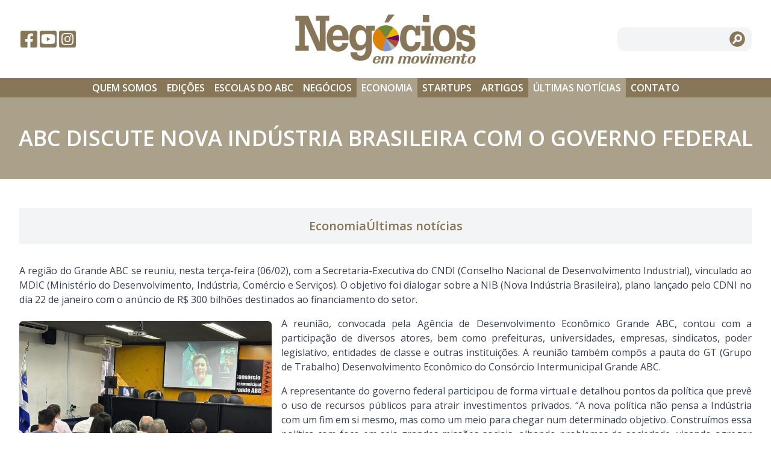

--- FILE ---
content_type: text/html; charset=UTF-8
request_url: https://www.negociosemmovimento.com.br/abc-discute-nova-industria-brasileira-com-o-governo-federal/
body_size: 40054
content:
<!DOCTYPE html>
<html lang="pt-BR">
<head>
    <!-- Global site tag (gtag.js) - Google Analytics -->
    <script async src="https://www.googletagmanager.com/gtag/js?id=UA-214778460-1"></script>
    <script>
      window.dataLayer = window.dataLayer || [];
      function gtag(){dataLayer.push(arguments);}
      gtag('js', new Date());
    
      gtag('config', 'UA-214778460-1');
    </script>
	<meta charset="UTF-8" />
	<meta name="siteurl" content="https://www.negociosemmovimento.com.br" />
	<meta name="viewport" content="width=device-width, initial-scale=1" />
    <link rel="preconnect" href="https://fonts.googleapis.com">
    <link rel="preconnect" href="https://fonts.gstatic.com" crossorigin>
    <link href="https://fonts.googleapis.com/css2?family=Open+Sans:ital,wght@0,400;0,600;1,400;1,600&display=swap" rel="stylesheet">
    
    <link rel="stylesheet" href="https://cdn.jsdelivr.net/npm/@glidejs/glide/dist/css/glide.core.min.css">
	<meta name='robots' content='index, follow, max-image-preview:large, max-snippet:-1, max-video-preview:-1' />

	<!-- This site is optimized with the Yoast SEO plugin v17.7.1 - https://yoast.com/wordpress/plugins/seo/ -->
	<title>ABC discute Nova Indústria Brasileira com o Governo Federal - Negócios em Movimento</title>
	<link rel="canonical" href="https://www.negociosemmovimento.com.br/abc-discute-nova-industria-brasileira-com-o-governo-federal/" />
	<meta property="og:locale" content="pt_BR" />
	<meta property="og:type" content="article" />
	<meta property="og:title" content="ABC discute Nova Indústria Brasileira com o Governo Federal - Negócios em Movimento" />
	<meta property="og:description" content="A região do Grande ABC se reuniu, nesta terça-feira (06/02), com a Secretaria-Executiva do CNDI (Conselho Nacional de Desenvolvimento Industrial), vinculado ao MDIC (Ministério do Desenvolvimento, Indústria, Comércio e Serviços). O objetivo foi dialogar sobre a NIB (Nova Indústria Brasileira), plano lançado pelo CDNI no dia 22 de janeiro com o anúncio de R$ 300 [&hellip;]" />
	<meta property="og:url" content="https://www.negociosemmovimento.com.br/abc-discute-nova-industria-brasileira-com-o-governo-federal/" />
	<meta property="og:site_name" content="Negócios em Movimento" />
	<meta property="article:publisher" content="https://www.facebook.com/NegociosEmMovimento" />
	<meta property="article:published_time" content="2024-02-07T12:59:37+00:00" />
	<meta property="article:modified_time" content="2024-02-07T12:59:39+00:00" />
	<meta property="og:image" content="https://www.negociosemmovimento.com.br/wp-content/uploads/2024/02/IMG-20240206-WA0060.jpg" />
	<meta property="og:image:width" content="1280" />
	<meta property="og:image:height" content="960" />
	<meta name="twitter:card" content="summary_large_image" />
	<meta name="twitter:label1" content="Escrito por" />
	<meta name="twitter:data1" content="adm@nmov" />
	<meta name="twitter:label2" content="Est. tempo de leitura" />
	<meta name="twitter:data2" content="3 minutos" />
	<script type="application/ld+json" class="yoast-schema-graph">{"@context":"https://schema.org","@graph":[{"@type":"Organization","@id":"https://www.negociosemmovimento.com.br/#organization","name":"Neg\u00f3cios em Movimento","url":"https://www.negociosemmovimento.com.br/","sameAs":["https://www.facebook.com/NegociosEmMovimento","https://www.instagram.com/negociosemmovimento/","https://www.youtube.com/channel/UCzB6nlW5zKx-IGxlkCRE3sg"],"logo":{"@type":"ImageObject","@id":"https://www.negociosemmovimento.com.br/#logo","inLanguage":"pt-BR","url":"https://www.negociosemmovimento.com.br/wp-content/uploads/2021/12/negocios-em-movimento.png","contentUrl":"https://www.negociosemmovimento.com.br/wp-content/uploads/2021/12/negocios-em-movimento.png","width":300,"height":82,"caption":"Neg\u00f3cios em Movimento"},"image":{"@id":"https://www.negociosemmovimento.com.br/#logo"}},{"@type":"WebSite","@id":"https://www.negociosemmovimento.com.br/#website","url":"https://www.negociosemmovimento.com.br/","name":"Neg\u00f3cios em Movimento","description":"","publisher":{"@id":"https://www.negociosemmovimento.com.br/#organization"},"potentialAction":[{"@type":"SearchAction","target":{"@type":"EntryPoint","urlTemplate":"https://www.negociosemmovimento.com.br/?s={search_term_string}"},"query-input":"required name=search_term_string"}],"inLanguage":"pt-BR"},{"@type":"ImageObject","@id":"https://www.negociosemmovimento.com.br/abc-discute-nova-industria-brasileira-com-o-governo-federal/#primaryimage","inLanguage":"pt-BR","url":"https://www.negociosemmovimento.com.br/wp-content/uploads/2024/02/IMG-20240206-WA0060.jpg","contentUrl":"https://www.negociosemmovimento.com.br/wp-content/uploads/2024/02/IMG-20240206-WA0060.jpg","width":1280,"height":960},{"@type":"WebPage","@id":"https://www.negociosemmovimento.com.br/abc-discute-nova-industria-brasileira-com-o-governo-federal/#webpage","url":"https://www.negociosemmovimento.com.br/abc-discute-nova-industria-brasileira-com-o-governo-federal/","name":"ABC discute Nova Ind\u00fastria Brasileira com o Governo Federal - Neg\u00f3cios em Movimento","isPartOf":{"@id":"https://www.negociosemmovimento.com.br/#website"},"primaryImageOfPage":{"@id":"https://www.negociosemmovimento.com.br/abc-discute-nova-industria-brasileira-com-o-governo-federal/#primaryimage"},"datePublished":"2024-02-07T12:59:37+00:00","dateModified":"2024-02-07T12:59:39+00:00","breadcrumb":{"@id":"https://www.negociosemmovimento.com.br/abc-discute-nova-industria-brasileira-com-o-governo-federal/#breadcrumb"},"inLanguage":"pt-BR","potentialAction":[{"@type":"ReadAction","target":["https://www.negociosemmovimento.com.br/abc-discute-nova-industria-brasileira-com-o-governo-federal/"]}]},{"@type":"BreadcrumbList","@id":"https://www.negociosemmovimento.com.br/abc-discute-nova-industria-brasileira-com-o-governo-federal/#breadcrumb","itemListElement":[{"@type":"ListItem","position":1,"name":"In\u00edcio","item":"https://www.negociosemmovimento.com.br/"},{"@type":"ListItem","position":2,"name":"ABC discute Nova Ind\u00fastria Brasileira com o Governo Federal"}]},{"@type":"Article","@id":"https://www.negociosemmovimento.com.br/abc-discute-nova-industria-brasileira-com-o-governo-federal/#article","isPartOf":{"@id":"https://www.negociosemmovimento.com.br/abc-discute-nova-industria-brasileira-com-o-governo-federal/#webpage"},"author":{"@id":"https://www.negociosemmovimento.com.br/#/schema/person/11e7331658fd9599c53611acb232e2df"},"headline":"ABC discute Nova Ind\u00fastria Brasileira com o Governo Federal","datePublished":"2024-02-07T12:59:37+00:00","dateModified":"2024-02-07T12:59:39+00:00","mainEntityOfPage":{"@id":"https://www.negociosemmovimento.com.br/abc-discute-nova-industria-brasileira-com-o-governo-federal/#webpage"},"wordCount":589,"publisher":{"@id":"https://www.negociosemmovimento.com.br/#organization"},"image":{"@id":"https://www.negociosemmovimento.com.br/abc-discute-nova-industria-brasileira-com-o-governo-federal/#primaryimage"},"thumbnailUrl":"https://www.negociosemmovimento.com.br/wp-content/uploads/2024/02/IMG-20240206-WA0060.jpg","articleSection":["Economia","\u00daltimas not\u00edcias"],"inLanguage":"pt-BR"},{"@type":"Person","@id":"https://www.negociosemmovimento.com.br/#/schema/person/11e7331658fd9599c53611acb232e2df","name":"adm@nmov","image":{"@type":"ImageObject","@id":"https://www.negociosemmovimento.com.br/#personlogo","inLanguage":"pt-BR","url":"https://secure.gravatar.com/avatar/a314456d1e8960850ff5bb0dedc44ea8?s=96&d=mm&r=g","contentUrl":"https://secure.gravatar.com/avatar/a314456d1e8960850ff5bb0dedc44ea8?s=96&d=mm&r=g","caption":"adm@nmov"},"sameAs":["http://www.negociosemmovimento.com.br"],"url":"https://www.negociosemmovimento.com.br/author/admnmov/"}]}</script>
	<!-- / Yoast SEO plugin. -->


<link rel='dns-prefetch' href='//s.w.org' />
<link rel='stylesheet' id='wp-block-library-css'  href='https://www.negociosemmovimento.com.br/wp-includes/css/dist/block-library/style.min.css?ver=5.9.3' type='text/css' media='all' />
<style id='wp-block-library-theme-inline-css' type='text/css'>
.wp-block-audio figcaption{color:#555;font-size:13px;text-align:center}.is-dark-theme .wp-block-audio figcaption{color:hsla(0,0%,100%,.65)}.wp-block-code>code{font-family:Menlo,Consolas,monaco,monospace;color:#1e1e1e;padding:.8em 1em;border:1px solid #ddd;border-radius:4px}.wp-block-embed figcaption{color:#555;font-size:13px;text-align:center}.is-dark-theme .wp-block-embed figcaption{color:hsla(0,0%,100%,.65)}.blocks-gallery-caption{color:#555;font-size:13px;text-align:center}.is-dark-theme .blocks-gallery-caption{color:hsla(0,0%,100%,.65)}.wp-block-image figcaption{color:#555;font-size:13px;text-align:center}.is-dark-theme .wp-block-image figcaption{color:hsla(0,0%,100%,.65)}.wp-block-pullquote{border-top:4px solid;border-bottom:4px solid;margin-bottom:1.75em;color:currentColor}.wp-block-pullquote__citation,.wp-block-pullquote cite,.wp-block-pullquote footer{color:currentColor;text-transform:uppercase;font-size:.8125em;font-style:normal}.wp-block-quote{border-left:.25em solid;margin:0 0 1.75em;padding-left:1em}.wp-block-quote cite,.wp-block-quote footer{color:currentColor;font-size:.8125em;position:relative;font-style:normal}.wp-block-quote.has-text-align-right{border-left:none;border-right:.25em solid;padding-left:0;padding-right:1em}.wp-block-quote.has-text-align-center{border:none;padding-left:0}.wp-block-quote.is-large,.wp-block-quote.is-style-large,.wp-block-quote.is-style-plain{border:none}.wp-block-search .wp-block-search__label{font-weight:700}.wp-block-group:where(.has-background){padding:1.25em 2.375em}.wp-block-separator{border:none;border-bottom:2px solid;margin-left:auto;margin-right:auto;opacity:.4}.wp-block-separator:not(.is-style-wide):not(.is-style-dots){width:100px}.wp-block-separator.has-background:not(.is-style-dots){border-bottom:none;height:1px}.wp-block-separator.has-background:not(.is-style-wide):not(.is-style-dots){height:2px}.wp-block-table thead{border-bottom:3px solid}.wp-block-table tfoot{border-top:3px solid}.wp-block-table td,.wp-block-table th{padding:.5em;border:1px solid;word-break:normal}.wp-block-table figcaption{color:#555;font-size:13px;text-align:center}.is-dark-theme .wp-block-table figcaption{color:hsla(0,0%,100%,.65)}.wp-block-video figcaption{color:#555;font-size:13px;text-align:center}.is-dark-theme .wp-block-video figcaption{color:hsla(0,0%,100%,.65)}.wp-block-template-part.has-background{padding:1.25em 2.375em;margin-top:0;margin-bottom:0}
</style>
<style id='global-styles-inline-css' type='text/css'>
body{--wp--preset--color--black: #000000;--wp--preset--color--cyan-bluish-gray: #abb8c3;--wp--preset--color--white: #ffffff;--wp--preset--color--pale-pink: #f78da7;--wp--preset--color--vivid-red: #cf2e2e;--wp--preset--color--luminous-vivid-orange: #ff6900;--wp--preset--color--luminous-vivid-amber: #fcb900;--wp--preset--color--light-green-cyan: #7bdcb5;--wp--preset--color--vivid-green-cyan: #00d084;--wp--preset--color--pale-cyan-blue: #8ed1fc;--wp--preset--color--vivid-cyan-blue: #0693e3;--wp--preset--color--vivid-purple: #9b51e0;--wp--preset--gradient--vivid-cyan-blue-to-vivid-purple: linear-gradient(135deg,rgba(6,147,227,1) 0%,rgb(155,81,224) 100%);--wp--preset--gradient--light-green-cyan-to-vivid-green-cyan: linear-gradient(135deg,rgb(122,220,180) 0%,rgb(0,208,130) 100%);--wp--preset--gradient--luminous-vivid-amber-to-luminous-vivid-orange: linear-gradient(135deg,rgba(252,185,0,1) 0%,rgba(255,105,0,1) 100%);--wp--preset--gradient--luminous-vivid-orange-to-vivid-red: linear-gradient(135deg,rgba(255,105,0,1) 0%,rgb(207,46,46) 100%);--wp--preset--gradient--very-light-gray-to-cyan-bluish-gray: linear-gradient(135deg,rgb(238,238,238) 0%,rgb(169,184,195) 100%);--wp--preset--gradient--cool-to-warm-spectrum: linear-gradient(135deg,rgb(74,234,220) 0%,rgb(151,120,209) 20%,rgb(207,42,186) 40%,rgb(238,44,130) 60%,rgb(251,105,98) 80%,rgb(254,248,76) 100%);--wp--preset--gradient--blush-light-purple: linear-gradient(135deg,rgb(255,206,236) 0%,rgb(152,150,240) 100%);--wp--preset--gradient--blush-bordeaux: linear-gradient(135deg,rgb(254,205,165) 0%,rgb(254,45,45) 50%,rgb(107,0,62) 100%);--wp--preset--gradient--luminous-dusk: linear-gradient(135deg,rgb(255,203,112) 0%,rgb(199,81,192) 50%,rgb(65,88,208) 100%);--wp--preset--gradient--pale-ocean: linear-gradient(135deg,rgb(255,245,203) 0%,rgb(182,227,212) 50%,rgb(51,167,181) 100%);--wp--preset--gradient--electric-grass: linear-gradient(135deg,rgb(202,248,128) 0%,rgb(113,206,126) 100%);--wp--preset--gradient--midnight: linear-gradient(135deg,rgb(2,3,129) 0%,rgb(40,116,252) 100%);--wp--preset--duotone--dark-grayscale: url('#wp-duotone-dark-grayscale');--wp--preset--duotone--grayscale: url('#wp-duotone-grayscale');--wp--preset--duotone--purple-yellow: url('#wp-duotone-purple-yellow');--wp--preset--duotone--blue-red: url('#wp-duotone-blue-red');--wp--preset--duotone--midnight: url('#wp-duotone-midnight');--wp--preset--duotone--magenta-yellow: url('#wp-duotone-magenta-yellow');--wp--preset--duotone--purple-green: url('#wp-duotone-purple-green');--wp--preset--duotone--blue-orange: url('#wp-duotone-blue-orange');--wp--preset--font-size--small: 13px;--wp--preset--font-size--medium: 20px;--wp--preset--font-size--large: 36px;--wp--preset--font-size--x-large: 42px;}.has-black-color{color: var(--wp--preset--color--black) !important;}.has-cyan-bluish-gray-color{color: var(--wp--preset--color--cyan-bluish-gray) !important;}.has-white-color{color: var(--wp--preset--color--white) !important;}.has-pale-pink-color{color: var(--wp--preset--color--pale-pink) !important;}.has-vivid-red-color{color: var(--wp--preset--color--vivid-red) !important;}.has-luminous-vivid-orange-color{color: var(--wp--preset--color--luminous-vivid-orange) !important;}.has-luminous-vivid-amber-color{color: var(--wp--preset--color--luminous-vivid-amber) !important;}.has-light-green-cyan-color{color: var(--wp--preset--color--light-green-cyan) !important;}.has-vivid-green-cyan-color{color: var(--wp--preset--color--vivid-green-cyan) !important;}.has-pale-cyan-blue-color{color: var(--wp--preset--color--pale-cyan-blue) !important;}.has-vivid-cyan-blue-color{color: var(--wp--preset--color--vivid-cyan-blue) !important;}.has-vivid-purple-color{color: var(--wp--preset--color--vivid-purple) !important;}.has-black-background-color{background-color: var(--wp--preset--color--black) !important;}.has-cyan-bluish-gray-background-color{background-color: var(--wp--preset--color--cyan-bluish-gray) !important;}.has-white-background-color{background-color: var(--wp--preset--color--white) !important;}.has-pale-pink-background-color{background-color: var(--wp--preset--color--pale-pink) !important;}.has-vivid-red-background-color{background-color: var(--wp--preset--color--vivid-red) !important;}.has-luminous-vivid-orange-background-color{background-color: var(--wp--preset--color--luminous-vivid-orange) !important;}.has-luminous-vivid-amber-background-color{background-color: var(--wp--preset--color--luminous-vivid-amber) !important;}.has-light-green-cyan-background-color{background-color: var(--wp--preset--color--light-green-cyan) !important;}.has-vivid-green-cyan-background-color{background-color: var(--wp--preset--color--vivid-green-cyan) !important;}.has-pale-cyan-blue-background-color{background-color: var(--wp--preset--color--pale-cyan-blue) !important;}.has-vivid-cyan-blue-background-color{background-color: var(--wp--preset--color--vivid-cyan-blue) !important;}.has-vivid-purple-background-color{background-color: var(--wp--preset--color--vivid-purple) !important;}.has-black-border-color{border-color: var(--wp--preset--color--black) !important;}.has-cyan-bluish-gray-border-color{border-color: var(--wp--preset--color--cyan-bluish-gray) !important;}.has-white-border-color{border-color: var(--wp--preset--color--white) !important;}.has-pale-pink-border-color{border-color: var(--wp--preset--color--pale-pink) !important;}.has-vivid-red-border-color{border-color: var(--wp--preset--color--vivid-red) !important;}.has-luminous-vivid-orange-border-color{border-color: var(--wp--preset--color--luminous-vivid-orange) !important;}.has-luminous-vivid-amber-border-color{border-color: var(--wp--preset--color--luminous-vivid-amber) !important;}.has-light-green-cyan-border-color{border-color: var(--wp--preset--color--light-green-cyan) !important;}.has-vivid-green-cyan-border-color{border-color: var(--wp--preset--color--vivid-green-cyan) !important;}.has-pale-cyan-blue-border-color{border-color: var(--wp--preset--color--pale-cyan-blue) !important;}.has-vivid-cyan-blue-border-color{border-color: var(--wp--preset--color--vivid-cyan-blue) !important;}.has-vivid-purple-border-color{border-color: var(--wp--preset--color--vivid-purple) !important;}.has-vivid-cyan-blue-to-vivid-purple-gradient-background{background: var(--wp--preset--gradient--vivid-cyan-blue-to-vivid-purple) !important;}.has-light-green-cyan-to-vivid-green-cyan-gradient-background{background: var(--wp--preset--gradient--light-green-cyan-to-vivid-green-cyan) !important;}.has-luminous-vivid-amber-to-luminous-vivid-orange-gradient-background{background: var(--wp--preset--gradient--luminous-vivid-amber-to-luminous-vivid-orange) !important;}.has-luminous-vivid-orange-to-vivid-red-gradient-background{background: var(--wp--preset--gradient--luminous-vivid-orange-to-vivid-red) !important;}.has-very-light-gray-to-cyan-bluish-gray-gradient-background{background: var(--wp--preset--gradient--very-light-gray-to-cyan-bluish-gray) !important;}.has-cool-to-warm-spectrum-gradient-background{background: var(--wp--preset--gradient--cool-to-warm-spectrum) !important;}.has-blush-light-purple-gradient-background{background: var(--wp--preset--gradient--blush-light-purple) !important;}.has-blush-bordeaux-gradient-background{background: var(--wp--preset--gradient--blush-bordeaux) !important;}.has-luminous-dusk-gradient-background{background: var(--wp--preset--gradient--luminous-dusk) !important;}.has-pale-ocean-gradient-background{background: var(--wp--preset--gradient--pale-ocean) !important;}.has-electric-grass-gradient-background{background: var(--wp--preset--gradient--electric-grass) !important;}.has-midnight-gradient-background{background: var(--wp--preset--gradient--midnight) !important;}.has-small-font-size{font-size: var(--wp--preset--font-size--small) !important;}.has-medium-font-size{font-size: var(--wp--preset--font-size--medium) !important;}.has-large-font-size{font-size: var(--wp--preset--font-size--large) !important;}.has-x-large-font-size{font-size: var(--wp--preset--font-size--x-large) !important;}
</style>
<link rel='stylesheet' id='main-css-css'  href='https://www.negociosemmovimento.com.br/wp-content/themes/negociosemmovimento/dist/main.css?ver=1638812116' type='text/css' media='' />
<script type='text/javascript' src='https://www.negociosemmovimento.com.br/wp-content/themes/negociosemmovimento/dist/main.js?ver=1638812116' id='main-js-js'></script>
<link rel="https://api.w.org/" href="https://www.negociosemmovimento.com.br/wp-json/" /><link rel="alternate" type="application/json" href="https://www.negociosemmovimento.com.br/wp-json/wp/v2/posts/8454" /><link rel="EditURI" type="application/rsd+xml" title="RSD" href="https://www.negociosemmovimento.com.br/xmlrpc.php?rsd" />
<link rel="wlwmanifest" type="application/wlwmanifest+xml" href="https://www.negociosemmovimento.com.br/wp-includes/wlwmanifest.xml" /> 
<meta name="generator" content="WordPress 5.9.3" />
<link rel='shortlink' href='https://www.negociosemmovimento.com.br/?p=8454' />
<link rel="alternate" type="application/json+oembed" href="https://www.negociosemmovimento.com.br/wp-json/oembed/1.0/embed?url=https%3A%2F%2Fwww.negociosemmovimento.com.br%2Fabc-discute-nova-industria-brasileira-com-o-governo-federal%2F" />
<link rel="alternate" type="text/xml+oembed" href="https://www.negociosemmovimento.com.br/wp-json/oembed/1.0/embed?url=https%3A%2F%2Fwww.negociosemmovimento.com.br%2Fabc-discute-nova-industria-brasileira-com-o-governo-federal%2F&#038;format=xml" />
</head>

<body class="post-template-default single single-post postid-8454 single-format-standard wp-embed-responsive text-gray-700"    x-data="{youtube:false, ytvideo:'', mobile:false}"
    x-init="$watch('youtube', value => { if (!value) ytvideo = '' })"
    >
    <pre class="bg-red-500" x-text="ytvideo"></pre>
    <div class="grid grid-cols-12 lg:grid-cols-3 items-center container px-8 mx-auto py-2 shadow lg:shadow-none">
        <div class="hidden lg:flex gap-2" id="social">
            <a href="https://www.facebook.com/NegociosEmMovimento">
                <svg xmlns="http://www.w3.org/2000/svg" class="w-8 h-8" fill="currentColor" viewBox="0 0 448 512"><path d="M400 32H48A48 48 0 0 0 0 80v352a48 48 0 0 0 48 48h137.25V327.69h-63V256h63v-54.64c0-62.15 37-96.48 93.67-96.48 27.14 0 55.52 4.84 55.52 4.84v61h-31.27c-30.81 0-40.42 19.12-40.42 38.73V256h68.78l-11 71.69h-57.78V480H400a48 48 0 0 0 48-48V80a48 48 0 0 0-48-48z"/></svg>
            </a>
            <a href="https://www.youtube.com/channel/UCzB6nlW5zKx-IGxlkCRE3sg">
                <svg xmlns="http://www.w3.org/2000/svg" class="w-8 h-8" fill="currentColor" viewBox="0 0 448 512"><path d="M186.8 202.1l95.2 54.1-95.2 54.1V202.1zM448 80v352c0 26.5-21.5 48-48 48H48c-26.5 0-48-21.5-48-48V80c0-26.5 21.5-48 48-48h352c26.5 0 48 21.5 48 48zm-42 176.3s0-59.6-7.6-88.2c-4.2-15.8-16.5-28.2-32.2-32.4C337.9 128 224 128 224 128s-113.9 0-142.2 7.7c-15.7 4.2-28 16.6-32.2 32.4-7.6 28.5-7.6 88.2-7.6 88.2s0 59.6 7.6 88.2c4.2 15.8 16.5 27.7 32.2 31.9C110.1 384 224 384 224 384s113.9 0 142.2-7.7c15.7-4.2 28-16.1 32.2-31.9 7.6-28.5 7.6-88.1 7.6-88.1z"/></svg>
            </a>
            <a href="https://www.instagram.com/negociosemmovimento/">
                <svg xmlns="http://www.w3.org/2000/svg" class="w-8 h-8" fill="currentColor" viewBox="0 0 448 512"><path d="M224,202.66A53.34,53.34,0,1,0,277.36,256,53.38,53.38,0,0,0,224,202.66Zm124.71-41a54,54,0,0,0-30.41-30.41c-21-8.29-71-6.43-94.3-6.43s-73.25-1.93-94.31,6.43a54,54,0,0,0-30.41,30.41c-8.28,21-6.43,71.05-6.43,94.33S91,329.26,99.32,350.33a54,54,0,0,0,30.41,30.41c21,8.29,71,6.43,94.31,6.43s73.24,1.93,94.3-6.43a54,54,0,0,0,30.41-30.41c8.35-21,6.43-71.05,6.43-94.33S357.1,182.74,348.75,161.67ZM224,338a82,82,0,1,1,82-82A81.9,81.9,0,0,1,224,338Zm85.38-148.3a19.14,19.14,0,1,1,19.13-19.14A19.1,19.1,0,0,1,309.42,189.74ZM400,32H48A48,48,0,0,0,0,80V432a48,48,0,0,0,48,48H400a48,48,0,0,0,48-48V80A48,48,0,0,0,400,32ZM382.88,322c-1.29,25.63-7.14,48.34-25.85,67s-41.4,24.63-67,25.85c-26.41,1.49-105.59,1.49-132,0-25.63-1.29-48.26-7.15-67-25.85s-24.63-41.42-25.85-67c-1.49-26.42-1.49-105.61,0-132,1.29-25.63,7.07-48.34,25.85-67s41.47-24.56,67-25.78c26.41-1.49,105.59-1.49,132,0,25.63,1.29,48.33,7.15,67,25.85s24.63,41.42,25.85,67.05C384.37,216.44,384.37,295.56,382.88,322Z"/></svg>
            </a>
        </div>

        <div class="col-span-11 lg:col-span-1 text-center py-4 flex justify-center px-8">
            <a href="https://www.negociosemmovimento.com.br">
                <img src="https://www.negociosemmovimento.com.br/wp-content/themes/negociosemmovimento/images/negocios-em-movimento.png" alt="Negócios em Movimento">
            </a>
        </div>

        <button class="col-span-1 lg:col-span-1 lg:hidden" @click="mobile=true">
            <svg xmlns="http://www.w3.org/2000/svg" class="h-6 w-6" fill="none" viewBox="0 0 24 24" stroke="currentColor">
                <path stroke-linecap="round" stroke-linejoin="round" stroke-width="2" d="M4 6h16M4 12h16M4 18h16" />
            </svg>
        </button>

        <div class="hidden lg:flex items-center justify-end gap-4">
            <form role="search" method="get" id="searchform" class="bg-gray-100 py-1 px-2 rounded-xl flex items-center gap-2" action="/">
                <input type="text" value="" name="s" id="s" class="bg-transparent outline-none">
                <button type="submit" id="searchsubmit" class="text-lima-500 hover:text-roxo-500">
                    <svg xmlns="http://www.w3.org/2000/svg" class="h-8 w-8" viewBox="0 0 20 20" fill="currentColor">
                        <path d="M9 9a2 2 0 114 0 2 2 0 01-4 0z" />
                        <path fill-rule="evenodd" d="M10 18a8 8 0 100-16 8 8 0 000 16zm1-13a4 4 0 00-3.446 6.032l-2.261 2.26a1 1 0 101.414 1.415l2.261-2.261A4 4 0 1011 5z" clip-rule="evenodd" />
                    </svg>
                </button>
			</form>
                

        </div>
    </div>
    <nav class="hidden lg:block bg-verde-500 text-white">
        <div class="container mx-auto px-8">
            <div class="menu-menu-principal-container"><ul id="main-menu" class="main-menu"><li id="menu-item-14" class="menu-item menu-item-type-post_type menu-item-object-page menu-item-14"><a href="https://www.negociosemmovimento.com.br/quem-somos/">Quem somos</a></li>
<li id="menu-item-160" class="menu-item menu-item-type-custom menu-item-object-custom menu-item-160"><a href="/revistas">Edições</a></li>
<li id="menu-item-5725" class="menu-item menu-item-type-taxonomy menu-item-object-category menu-item-5725"><a href="https://www.negociosemmovimento.com.br/categorias/escolas-do-abc/">Escolas do ABC</a></li>
<li id="menu-item-1544" class="menu-item menu-item-type-taxonomy menu-item-object-category menu-item-1544"><a href="https://www.negociosemmovimento.com.br/categorias/negocios/">Negócios</a></li>
<li id="menu-item-1570" class="menu-item menu-item-type-taxonomy menu-item-object-category current-post-ancestor current-menu-parent current-post-parent menu-item-1570"><a href="https://www.negociosemmovimento.com.br/categorias/economia/">Economia</a></li>
<li id="menu-item-1545" class="menu-item menu-item-type-taxonomy menu-item-object-category menu-item-1545"><a href="https://www.negociosemmovimento.com.br/categorias/startups/">Startups</a></li>
<li id="menu-item-1543" class="menu-item menu-item-type-taxonomy menu-item-object-category menu-item-1543"><a href="https://www.negociosemmovimento.com.br/categorias/artigo/">Artigos</a></li>
<li id="menu-item-1571" class="menu-item menu-item-type-taxonomy menu-item-object-category current-post-ancestor current-menu-parent current-post-parent menu-item-1571"><a href="https://www.negociosemmovimento.com.br/categorias/noticias/">Últimas notícias</a></li>
<li id="menu-item-17" class="menu-item menu-item-type-post_type menu-item-object-page menu-item-17"><a href="https://www.negociosemmovimento.com.br/contato/">Contato</a></li>
</ul></div>        </div>
    </nav>
    <div class="fixed inset-0 z-50"
        x-cloak
        x-show="mobile"
        x-transition:enter="transition ease-out duration-300"
        x-transition:enter-start="transform translate-x-full"
        x-transition:enter-end="transform translate-x-0"
        x-transition:leave="transition ease-out duration-300"
        x-transition:leave-start="transform translate-x-0"
        x-transition:leave-end="transform translate-x-full"
        >
        <div class="fixed inset-y-0 right-0 bg-verde-500 w-72 shadow p-12 pt-0 pr-0 text-white font-bold">
            <div class="flex justify-end p-4 mb-8">
                <button @click="mobile=false">
                    <svg xmlns="http://www.w3.org/2000/svg" class="h-6 w-6" fill="none" viewBox="0 0 24 24" stroke="currentColor">
                        <path stroke-linecap="round" stroke-linejoin="round" stroke-width="2" d="M6 18L18 6M6 6l12 12" />
                    </svg>
                </button>
            </div>
            <div class="menu-menu-principal-container"><ul id="main-menu-mobile" class="main-menu-mobile"><li class="menu-item menu-item-type-post_type menu-item-object-page menu-item-14"><a href="https://www.negociosemmovimento.com.br/quem-somos/">Quem somos</a></li>
<li class="menu-item menu-item-type-custom menu-item-object-custom menu-item-160"><a href="/revistas">Edições</a></li>
<li class="menu-item menu-item-type-taxonomy menu-item-object-category menu-item-5725"><a href="https://www.negociosemmovimento.com.br/categorias/escolas-do-abc/">Escolas do ABC</a></li>
<li class="menu-item menu-item-type-taxonomy menu-item-object-category menu-item-1544"><a href="https://www.negociosemmovimento.com.br/categorias/negocios/">Negócios</a></li>
<li class="menu-item menu-item-type-taxonomy menu-item-object-category current-post-ancestor current-menu-parent current-post-parent menu-item-1570"><a href="https://www.negociosemmovimento.com.br/categorias/economia/">Economia</a></li>
<li class="menu-item menu-item-type-taxonomy menu-item-object-category menu-item-1545"><a href="https://www.negociosemmovimento.com.br/categorias/startups/">Startups</a></li>
<li class="menu-item menu-item-type-taxonomy menu-item-object-category menu-item-1543"><a href="https://www.negociosemmovimento.com.br/categorias/artigo/">Artigos</a></li>
<li class="menu-item menu-item-type-taxonomy menu-item-object-category current-post-ancestor current-menu-parent current-post-parent menu-item-1571"><a href="https://www.negociosemmovimento.com.br/categorias/noticias/">Últimas notícias</a></li>
<li class="menu-item menu-item-type-post_type menu-item-object-page menu-item-17"><a href="https://www.negociosemmovimento.com.br/contato/">Contato</a></li>
</ul></div>            <div>
            </div>
        </div>
    </div>
    <article>
                    <section class="main-content">
                <div class="bg-verde-400">
                    <h1 class="text-white font-bold text-center py-12 px-4 text-4xl uppercase">ABC discute Nova Indústria Brasileira com o Governo Federal</h1>
                </div>
                <div class="container px-8 mx-auto py-12">
                    <div class="categs">
                        <ul class="post-categories">
	<li><a href="https://www.negociosemmovimento.com.br/categorias/economia/" rel="category tag">Economia</a></li>
	<li><a href="https://www.negociosemmovimento.com.br/categorias/noticias/" rel="category tag">Últimas notícias</a></li></ul>                    </div>
                    <div class="text-content ">
                        
<p>A região do Grande ABC se reuniu, nesta terça-feira (06/02), com a Secretaria-Executiva do CNDI (Conselho Nacional de Desenvolvimento Industrial), vinculado ao MDIC (Ministério do Desenvolvimento, Indústria, Comércio e Serviços). O objetivo foi dialogar sobre a NIB (Nova Indústria Brasileira), plano lançado pelo CDNI no dia 22 de janeiro com o anúncio de R$ 300 bilhões destinados ao financiamento do setor.</p>



<div class="wp-block-image"><figure class="alignleft size-large is-resized"><img src="https://www.negociosemmovimento.com.br/wp-content/uploads/2024/02/IMG-20240206-WA0055-1024x768.jpg" alt="" class="wp-image-8456" width="419" height="314" srcset="https://www.negociosemmovimento.com.br/wp-content/uploads/2024/02/IMG-20240206-WA0055-1024x768.jpg 1024w, https://www.negociosemmovimento.com.br/wp-content/uploads/2024/02/IMG-20240206-WA0055-300x225.jpg 300w, https://www.negociosemmovimento.com.br/wp-content/uploads/2024/02/IMG-20240206-WA0055-768x576.jpg 768w, https://www.negociosemmovimento.com.br/wp-content/uploads/2024/02/IMG-20240206-WA0055.jpg 1280w" sizes="(max-width: 419px) 100vw, 419px" /></figure></div>



<p></p>



<p>A reunião, convocada pela Agência de Desenvolvimento Econômico Grande ABC, contou com a participação de diversos atores, bem como prefeituras, universidades, empresas, sindicatos, poder legislativo, entidades de classe e outras instituições. A reunião também compôs a pauta do GT (Grupo de Trabalho) Desenvolvimento Econômico do Consórcio Intermunicipal Grande ABC.</p>



<p>A representante do governo federal participou de forma virtual e detalhou pontos da política que prevê o uso de recursos públicos para atrair investimentos privados. &#8220;A nova política não pensa a Indústria com um fim em si mesmo, mas como um meio para chegar num determinado objetivo. Construímos essa política com foco em seis grandes missões sociais, olhando problemas da sociedade, visando agregar valor às cadeias e transbordamento para os demais setores&#8221;, relatou a secretária-executiva, Verena Hitner Barros.</p>



<p>O presidente da Agência, Aroaldo da Silva, detalhou sobre o trabalho que vem sendo realizado pela entidade regional com foco no setor e a necessidade de a nova política fortalecer as regiões maduras. Os encontros setoriais, o Fórum da Indústria, o projeto sobre Reconversão Industrial com a UFABC (Universidade Federal do ABC), a discussão sobre os ambientes regulatórios e todo o acúmulo com os diversos atores, assim como FIESP (Federação das Indústrias do Estado de São Paulo) e CIESP (Centro das Indústrias do Estado de São Paulo), são mecanismos que mostram que a região está se organizando para manter e fortalecer seu tecido industrial.</p>



<p>Para o secretário-executivo do Consórcio ABC, Mário Reali, é necessário construir um direcionamento para que a região esteja preparada para o plano do governo federal. &#8220;É interessante que os atores sigam unidos na construção de um documento base, criando um direcionamento e potencializando a participação da região nesse debate nacional&#8221;, destaca Reali.</p>



<p>&#8220;Pensar a Indústria do ABC é pensar o futuro da nossa região. Temos debatido no ABC diversos pontos que conectam com a NIB, como através dos APLs (Arranjos Produtivos Locais) de Saúde e da Indústria de Defesa, como a nossa forte Indústria relacionada à mobilidade, enfim, o ABC está fazendo a lição de casa para se conectar às iniciativas do plano&#8221;, comentou Silva.</p>



<p>O acesso das micro, pequenas e médias empresas a créditos em bancos públicos, diversificar setores, quebrar barreiras entre universidades e empresas, definir metas de emprego e repensar o significado da Indústria madura também foram pautas da discussão.</p>



<p>Entre os encaminhamentos visando potencializar a participação da região no debate nacional, está a inclusão das entidades regionais que irão pensar a NIB nos territórios. Ainda, os atores regionais se reunirão, através de um Grupo de Trabalho, para construir um documento regional que mostre os principais objetivos e oportunidades da região para a Nova Indústria. A intenção é que o documento seja entregue ao governo federal.&nbsp;</p>
                    </div>
                    <div class="clear-both flex flex-col lg:flex-row lg:justify-between lg:items-center p-4 px-8 bg-gray-100 mt-12 text-lg text-verde-500">
                        <div class="date mb-8 lg:mb-0">
                            7 de fevereiro de 2024                        </div>
                        <div class="tags">
                                                    </div>
                    </div>
                </div>
            </section>
            </article>

        <div class="clear-both"></div>
        <footer class="bg-dune-500 text-white">
            <div class="flex flex-col lg:flex-row items-center gap-24 py-12 container mx-auto px-8">
                <div class="lg:w-1/3">
                    <a href="https://www.negociosemmovimento.com.br">
                        <img src="https://www.negociosemmovimento.com.br/wp-content/themes/negociosemmovimento/images/negocios-em-movimento-2.png" alt="Negócios em Movimento">
                    </a>
                </div>
                <div class="lg:w-1/3 text-sm">
                    <p>Acompanhe aqui as principais notícias sobre economia e o mundo do empreendedorismo. O portal é o complemento da revista Negócios em Movimento (ex-Dia Melhor), que está no mercado há nove anos e consolidou-se como o maior espaço dedicado ao empreendedorismo, à inovação e aos negócios da região do ABC.</p>
                </div>
                <div class="lg:w-1/3">
                    <a href="mailto:contato@negociosemmovimento.com.br" class="py-2 px-4 bg-dune-400 hover:bg-white hover:text-dune-500 transition rounded-full flex items-center gap-2">
                        <svg xmlns="http://www.w3.org/2000/svg" class="h-5 w-5" fill="currentColor" viewBox="0 0 512 512"><path d="M464 64H48C21.49 64 0 85.49 0 112v288c0 26.51 21.49 48 48 48h416c26.51 0 48-21.49 48-48V112c0-26.51-21.49-48-48-48zm0 48v40.805c-22.422 18.259-58.168 46.651-134.587 106.49-16.841 13.247-50.201 45.072-73.413 44.701-23.208.375-56.579-31.459-73.413-44.701C106.18 199.465 70.425 171.067 48 152.805V112h416zM48 400V214.398c22.914 18.251 55.409 43.862 104.938 82.646 21.857 17.205 60.134 55.186 103.062 54.955 42.717.231 80.509-37.199 103.053-54.947 49.528-38.783 82.032-64.401 104.947-82.653V400H48z"/></svg>
                        contato@negociosemmovimento.com.br                    </a>
                </div>
            </div>
            <div class="bg-dune-600 text-center py-2 text-sm">
                © 2021 - Todos os direitos reservados.
            </div>
        </footer>
        <div class="flex justify-center lg:justify-end text-gray-500 py-4 container mx-auto px-8">
            <a href="https://www.malaguetabr.com.br" target="_blank" class="hover:text-dune-500 transition">
                <svg xmlns="http://www.w3.org/2000/svg" fill="currentColor" width="84.064" height="10.166" viewBox="0 0 84.064 10.166">
                    <path id="svgexport-1" d="M2.969,9.363V.548H4.787l.884,4.875a5.109,5.109,0,0,1,.076.631,6.321,6.321,0,0,1,.038.7c0-.2.013-.4.025-.631.025-.2.051-.429.1-.682L6.758.548H8.589V9.363H7.313V3.794c0-.164.013-.366.038-.644s.038-.569.076-.9c-.025.127-.051.291-.088.493-.064.391-.1.644-.127.758L6.1,9.363H5.418L4.358,3.5c-.038-.24-.088-.492-.127-.77s-.076-.442-.088-.48c.025.3.051.593.063.846s.025.492.025.694V9.363Zm8.8,0L13.224.548h1.781l1.44,8.815h-1.39l-.278-1.906H13.4L13.11,9.363Zm1.806-3.156h1.035l-.467-3.688H14.07Zm6.075,3.156V.548H21v7.54h2.108V9.363Zm6.239,0L27.345.548h1.781l1.44,8.815H29.177L28.9,7.457H27.523L27.23,9.363ZM27.7,6.207h1.036l-.467-3.688H28.19Zm5.91.9V2.582A2.3,2.3,0,0,1,34.176.94,2.067,2.067,0,0,1,35.742.359a1.837,1.837,0,0,1,1.465.568,2.527,2.527,0,0,1,.505,1.693v.808H36.4V2.493a1.127,1.127,0,0,0-.177-.682.651.651,0,0,0-.53-.228.61.61,0,0,0-.518.228A1.047,1.047,0,0,0,35,2.493V7.419a1.115,1.115,0,0,0,.177.7.611.611,0,0,0,.518.227.649.649,0,0,0,.53-.227,1.2,1.2,0,0,0,.177-.7V6.043h-.833V4.918h2.147V9.363h-.657l-.265-.6a1.694,1.694,0,0,1-.543.6,1.477,1.477,0,0,1-.771.19,1.659,1.659,0,0,1-1.389-.631,2.978,2.978,0,0,1-.48-1.818M41.288.548h1.389V7.381a.856.856,0,0,0,.2.605.648.648,0,0,0,.518.229.618.618,0,0,0,.505-.229.918.918,0,0,0,.189-.605V.548h1.364V7.14a2.8,2.8,0,0,1-.518,1.794,1.956,1.956,0,0,1-1.553.619,1.924,1.924,0,0,1-1.553-.631A2.673,2.673,0,0,1,41.288,7.1V.548Zm7.906,8.815V.548h3.561V1.823h-2.2V4.135h1.579V5.41H50.558V8.037h2.2V9.362H49.194Zm6.251-7.539V.548h4.18V1.823H58.211v7.54H56.86V1.823H55.445Zm6.278,7.539L63.162.548h1.781l1.438,8.815H64.992l-.278-1.906H63.338l-.29,1.906Zm1.793-3.156h1.035l-.467-3.688h-.075Zm4.433,4.318L71.522.371h.985L68.933,10.525ZM76.41,4.211h.556a.625.625,0,0,0,.568-.316,1.565,1.565,0,0,0,.215-.884,1.548,1.548,0,0,0-.215-.91.785.785,0,0,0-.681-.278H76.41Zm0,3.877h.582a.7.7,0,0,0,.644-.3,1.718,1.718,0,0,0,.214-.961A1.645,1.645,0,0,0,77.611,5.8a.857.857,0,0,0-.757-.316H76.41ZM75.059,9.363V.548h1.807a2.307,2.307,0,0,1,1.68.594,2.349,2.349,0,0,1,.6,1.705A2.724,2.724,0,0,1,78.9,4a2.209,2.209,0,0,1-.708.859,2.1,2.1,0,0,1,.8.833A2.9,2.9,0,0,1,79.254,7a2.546,2.546,0,0,1-.529,1.781,2.127,2.127,0,0,1-1.655.58H75.059Zm9.068-7.539V4.388h.543a.706.706,0,0,0,.645-.29A2.04,2.04,0,0,0,85.5,3.049a1.735,1.735,0,0,0-.189-.96.8.8,0,0,0-.695-.265Zm0,3.827V9.363H82.764V.548h2a2.033,2.033,0,0,1,1.629.594A3.111,3.111,0,0,1,86.881,3.1a3.634,3.634,0,0,1-.2,1.338,1.771,1.771,0,0,1-.657.833l1.011,4.091H85.619L84.772,5.65h-.645Z" transform="translate(-2.969 -0.359)" />
                </svg>
            </a>
        </div>
            </body>
</html>

--- FILE ---
content_type: text/css
request_url: https://www.negociosemmovimento.com.br/wp-content/themes/negociosemmovimento/dist/main.css?ver=1638812116
body_size: 17966
content:
/*! tailwindcss v2.2.8 | MIT License | https://tailwindcss.com*/

/*! modern-normalize v1.1.0 | MIT License | https://github.com/sindresorhus/modern-normalize */html{-webkit-text-size-adjust:100%;line-height:1.15;-moz-tab-size:4;-o-tab-size:4;tab-size:4}body{font-family:system-ui,-apple-system,Segoe UI,Roboto,Helvetica,Arial,sans-serif,Apple Color Emoji,Segoe UI Emoji;margin:0}hr{color:inherit;height:0}abbr[title]{-webkit-text-decoration:underline dotted;text-decoration:underline dotted}b,strong{font-weight:bolder}code,kbd,pre,samp{font-family:ui-monospace,SFMono-Regular,Consolas,Liberation Mono,Menlo,monospace;font-size:1em}small{font-size:80%}sub,sup{font-size:75%;line-height:0;position:relative;vertical-align:baseline}sub{bottom:-.25em}sup{top:-.5em}table{border-color:inherit;text-indent:0}button,input,optgroup,select,textarea{font-family:inherit;font-size:100%;line-height:1.15;margin:0}button,select{text-transform:none}[type=button],[type=reset],[type=submit],button{-webkit-appearance:button}legend{padding:0}progress{vertical-align:baseline}[type=search]{-webkit-appearance:textfield;outline-offset:-2px}summary{display:list-item}blockquote,dd,dl,figure,h1,h2,h3,h4,h5,h6,hr,p,pre{margin:0}button{background-color:transparent;background-image:none}fieldset,ol,ul{margin:0;padding:0}ol,ul{list-style:none}html{font-family:Open Sans,ui-sans-serif,system-ui,-apple-system,Helvetica Neue,Arial,sans-serif;line-height:1.5}body{font-family:inherit;line-height:inherit}*,:after,:before{border:0 solid;box-sizing:border-box}hr{border-top-width:1px}img{border-style:solid}textarea{resize:vertical}input::-moz-placeholder,textarea::-moz-placeholder{color:#9ca3af;opacity:1}input:-ms-input-placeholder,textarea:-ms-input-placeholder{color:#9ca3af;opacity:1}input::placeholder,textarea::placeholder{color:#9ca3af;opacity:1}[role=button],button{cursor:pointer}table{border-collapse:collapse}h1,h2,h3,h4,h5,h6{font-size:inherit;font-weight:inherit}a{color:inherit;text-decoration:inherit}button,input,optgroup,select,textarea{color:inherit;line-height:inherit;padding:0}code,kbd,pre,samp{font-family:ui-monospace,SFMono-Regular,Menlo,Monaco,Consolas,Liberation Mono,Courier New,monospace}audio,canvas,embed,iframe,img,object,svg,video{display:block;vertical-align:middle}img,video{height:auto;max-width:100%}[hidden]{display:none}*,:after,:before{--tw-border-opacity:1;border-color:rgba(229,231,235,var(--tw-border-opacity))}.container{width:100%}@media (min-width:640px){.container{max-width:640px}}@media (min-width:768px){.container{max-width:768px}}@media (min-width:1024px){.container{max-width:1024px}}@media (min-width:1280px){.container{max-width:1280px}}@media (min-width:1536px){.container{max-width:1536px}}.visible{visibility:visible}.static{position:static}.fixed{position:fixed}.absolute{position:absolute}.inset-0{left:0;right:0}.inset-0,.inset-y-0{bottom:0;top:0}.right-0{right:0}.z-50{z-index:50}.col-span-1{grid-column:span 1/span 1}.col-span-11{grid-column:span 11/span 11}.clear-both{clear:both}.m-4{margin:1rem}.m-6{margin:1.5rem}.m-8{margin:2rem}.mx-auto{margin-left:auto;margin-right:auto}.my-4{margin-bottom:1rem;margin-top:1rem}.my-8{margin-bottom:2rem;margin-top:2rem}.mt-4{margin-top:1rem}.mt-8{margin-top:2rem}.mt-12{margin-top:3rem}.mb-4{margin-bottom:1rem}.mb-8{margin-bottom:2rem}.mb-12{margin-bottom:3rem}.flex{display:flex}.table{display:table}.grid{display:grid}.hidden{display:none}.h-5{height:1.25rem}.h-6{height:1.5rem}.h-8{height:2rem}.h-64{height:16rem}.w-5{width:1.25rem}.w-6{width:1.5rem}.w-8{width:2rem}.w-72{width:18rem}.w-full{width:100%}.transform{--tw-translate-x:0;--tw-translate-y:0;--tw-rotate:0;--tw-skew-x:0;--tw-skew-y:0;--tw-scale-x:1;--tw-scale-y:1;transform:translateX(var(--tw-translate-x)) translateY(var(--tw-translate-y)) rotate(var(--tw-rotate)) skewX(var(--tw-skew-x)) skewY(var(--tw-skew-y)) scaleX(var(--tw-scale-x)) scaleY(var(--tw-scale-y))}.translate-x-0{--tw-translate-x:0px}.translate-x-full{--tw-translate-x:100%}@-webkit-keyframes spin{to{transform:rotate(1turn)}}@keyframes spin{to{transform:rotate(1turn)}}@-webkit-keyframes ping{75%,to{opacity:0;transform:scale(2)}}@keyframes ping{75%,to{opacity:0;transform:scale(2)}}@-webkit-keyframes pulse{50%{opacity:.5}}@keyframes pulse{50%{opacity:.5}}@-webkit-keyframes bounce{0%,to{-webkit-animation-timing-function:cubic-bezier(.8,0,1,1);animation-timing-function:cubic-bezier(.8,0,1,1);transform:translateY(-25%)}50%{-webkit-animation-timing-function:cubic-bezier(0,0,.2,1);animation-timing-function:cubic-bezier(0,0,.2,1);transform:none}}@keyframes bounce{0%,to{-webkit-animation-timing-function:cubic-bezier(.8,0,1,1);animation-timing-function:cubic-bezier(.8,0,1,1);transform:translateY(-25%)}50%{-webkit-animation-timing-function:cubic-bezier(0,0,.2,1);animation-timing-function:cubic-bezier(0,0,.2,1);transform:none}}.cursor-pointer{cursor:pointer}.grid-cols-12{grid-template-columns:repeat(12,minmax(0,1fr))}.flex-col{flex-direction:column}.items-start{align-items:flex-start}.items-center{align-items:center}.justify-end{justify-content:flex-end}.justify-center{justify-content:center}.gap-2{gap:.5rem}.gap-4{gap:1rem}.gap-8{gap:2rem}.gap-12{gap:3rem}.gap-24{gap:6rem}.overflow-hidden{overflow:hidden}.rounded-lg{border-radius:.5rem}.rounded-xl{border-radius:.75rem}.rounded-full{border-radius:9999px}.border-b{border-bottom-width:1px}.border-gray-200{--tw-border-opacity:1;border-color:rgba(229,231,235,var(--tw-border-opacity))}.bg-transparent{background-color:transparent}.bg-white{--tw-bg-opacity:1;background-color:rgba(255,255,255,var(--tw-bg-opacity))}.bg-gray-50{--tw-bg-opacity:1;background-color:rgba(249,250,251,var(--tw-bg-opacity))}.bg-gray-100{--tw-bg-opacity:1;background-color:rgba(243,244,246,var(--tw-bg-opacity))}.bg-red-500{--tw-bg-opacity:1;background-color:rgba(239,68,68,var(--tw-bg-opacity))}.bg-lima-500{--tw-bg-opacity:1;background-color:rgba(135,119,88,var(--tw-bg-opacity))}.bg-verde-400{--tw-bg-opacity:1;background-color:rgba(171,160,138,var(--tw-bg-opacity))}.bg-verde-500{--tw-bg-opacity:1;background-color:rgba(135,119,88,var(--tw-bg-opacity))}.bg-dune-400{--tw-bg-opacity:1;background-color:rgba(114,112,109,var(--tw-bg-opacity))}.bg-dune-500{--tw-bg-opacity:1;background-color:rgba(54,51,46,var(--tw-bg-opacity))}.bg-dune-600{--tw-bg-opacity:1;background-color:rgba(49,46,41,var(--tw-bg-opacity))}.bg-orange-500{--tw-bg-opacity:1;background-color:rgba(223,129,36,var(--tw-bg-opacity))}.hover\:bg-white:hover{--tw-bg-opacity:1;background-color:rgba(255,255,255,var(--tw-bg-opacity))}.hover\:bg-lima-500:hover{--tw-bg-opacity:1;background-color:rgba(135,119,88,var(--tw-bg-opacity))}.hover\:bg-lima-600:hover{--tw-bg-opacity:1;background-color:rgba(122,107,79,var(--tw-bg-opacity))}.bg-cover{background-size:cover}.bg-center{background-position:50%}.p-4{padding:1rem}.p-6{padding:1.5rem}.p-8{padding:2rem}.p-12{padding:3rem}.px-2{padding-left:.5rem;padding-right:.5rem}.px-4{padding-left:1rem;padding-right:1rem}.px-6{padding-left:1.5rem;padding-right:1.5rem}.px-8{padding-left:2rem;padding-right:2rem}.py-1{padding-bottom:.25rem;padding-top:.25rem}.py-2{padding-bottom:.5rem;padding-top:.5rem}.py-4{padding-bottom:1rem;padding-top:1rem}.py-12{padding-bottom:3rem;padding-top:3rem}.pt-0{padding-top:0}.pt-4{padding-top:1rem}.pr-0{padding-right:0}.pb-4{padding-bottom:1rem}.pb-8{padding-bottom:2rem}.pb-12{padding-bottom:3rem}.text-center{text-align:center}.text-xs{font-size:.75rem;line-height:1rem}.text-sm{font-size:.875rem;line-height:1.25rem}.text-lg{font-size:1.125rem;line-height:1.75rem}.text-3xl{font-size:1.875rem;line-height:2.25rem}.text-4xl{font-size:2.25rem;line-height:2.5rem}.font-bold{font-weight:700}.uppercase{text-transform:uppercase}.text-white{--tw-text-opacity:1;color:rgba(255,255,255,var(--tw-text-opacity))}.text-gray-500{--tw-text-opacity:1;color:rgba(107,114,128,var(--tw-text-opacity))}.text-gray-700{--tw-text-opacity:1;color:rgba(55,65,81,var(--tw-text-opacity))}.text-lima-500,.text-verde-500{--tw-text-opacity:1;color:rgba(135,119,88,var(--tw-text-opacity))}.hover\:text-white:hover{--tw-text-opacity:1;color:rgba(255,255,255,var(--tw-text-opacity))}.hover\:text-roxo-500:hover{--tw-text-opacity:1;color:rgba(75,37,110,var(--tw-text-opacity))}.hover\:text-dune-500:hover{--tw-text-opacity:1;color:rgba(54,51,46,var(--tw-text-opacity))}*,:after,:before{--tw-shadow:0 0 #0000}.shadow{--tw-shadow:0 1px 3px 0 rgba(0,0,0,0.1),0 1px 2px 0 rgba(0,0,0,0.06)}.shadow,.shadow-lg{box-shadow:var(--tw-ring-offset-shadow,0 0 #0000),var(--tw-ring-shadow,0 0 #0000),var(--tw-shadow)}.shadow-lg{--tw-shadow:0 10px 15px -3px rgba(0,0,0,0.1),0 4px 6px -2px rgba(0,0,0,0.05)}.outline-none{outline:2px solid transparent;outline-offset:2px}*,:after,:before{--tw-ring-inset:var(--tw-empty,/*!*/ /*!*/);--tw-ring-offset-width:0px;--tw-ring-offset-color:#fff;--tw-ring-color:rgba(59,130,246,0.5);--tw-ring-offset-shadow:0 0 #0000;--tw-ring-shadow:0 0 #0000}.filter{--tw-blur:var(--tw-empty,/*!*/ /*!*/);--tw-brightness:var(--tw-empty,/*!*/ /*!*/);--tw-contrast:var(--tw-empty,/*!*/ /*!*/);--tw-grayscale:var(--tw-empty,/*!*/ /*!*/);--tw-hue-rotate:var(--tw-empty,/*!*/ /*!*/);--tw-invert:var(--tw-empty,/*!*/ /*!*/);--tw-saturate:var(--tw-empty,/*!*/ /*!*/);--tw-sepia:var(--tw-empty,/*!*/ /*!*/);--tw-drop-shadow:var(--tw-empty,/*!*/ /*!*/);filter:var(--tw-blur) var(--tw-brightness) var(--tw-contrast) var(--tw-grayscale) var(--tw-hue-rotate) var(--tw-invert) var(--tw-saturate) var(--tw-sepia) var(--tw-drop-shadow)}.transition{transition-duration:.15s;transition-property:background-color,border-color,color,fill,stroke,opacity,box-shadow,transform,filter,-webkit-backdrop-filter;transition-property:background-color,border-color,color,fill,stroke,opacity,box-shadow,transform,filter,backdrop-filter;transition-property:background-color,border-color,color,fill,stroke,opacity,box-shadow,transform,filter,backdrop-filter,-webkit-backdrop-filter;transition-timing-function:cubic-bezier(.4,0,.2,1)}.duration-300{transition-duration:.3s}.ease-out{transition-timing-function:cubic-bezier(0,0,.2,1)}[x-cloak]{display:none!important}#social a,.text-verde-claro,.text-verde-escuro{--tw-text-opacity:1;color:rgba(135,119,88,var(--tw-text-opacity))}#social a{transition-duration:.15s;transition-property:background-color,border-color,color,fill,stroke,opacity,box-shadow,transform,filter,-webkit-backdrop-filter;transition-property:background-color,border-color,color,fill,stroke,opacity,box-shadow,transform,filter,backdrop-filter;transition-property:background-color,border-color,color,fill,stroke,opacity,box-shadow,transform,filter,backdrop-filter,-webkit-backdrop-filter;transition-timing-function:cubic-bezier(.4,0,.2,1)}#social a:hover{--tw-text-opacity:1;color:rgba(223,129,36,var(--tw-text-opacity))}#main-menu{align-items:center;display:flex;gap:3rem;justify-content:center}#main-menu>.menu-item{position:relative}#main-menu>.menu-item.current-menu-item,#main-menu>.menu-item.current-menu-parent,#main-menu>.menu-item.current-page-parent,#main-menu>.menu-item:hover{--tw-bg-opacity:1;background-color:rgba(171,160,138,var(--tw-bg-opacity))}#main-menu>.menu-item>a{display:inline-block;font-weight:700;padding:.25rem .5rem;text-transform:uppercase}#main-menu .sub-menu{--tw-bg-opacity:1;--tw-shadow:0 10px 15px -3px rgba(0,0,0,0.1),0 4px 6px -2px rgba(0,0,0,0.05);background-color:rgba(255,255,255,var(--tw-bg-opacity));box-shadow:var(--tw-ring-offset-shadow,0 0 #0000),var(--tw-ring-shadow,0 0 #0000),var(--tw-shadow);padding:.5rem;position:absolute;z-index:40}#main-menu .sub-menu a{--tw-text-opacity:1;color:rgba(75,85,99,var(--tw-text-opacity));display:inline-block;font-weight:700;margin-bottom:.25rem;margin-top:.25rem;padding:.25rem .5rem;text-transform:uppercase;white-space:nowrap}#main-menu .sub-menu a:hover{--tw-text-opacity:1;color:rgba(223,129,36,var(--tw-text-opacity))}#main-menu-mobile>.menu-item{margin-bottom:2rem;margin-top:2rem}#main-menu-mobile .sub-menu{padding-bottom:1rem;padding-left:1rem;padding-top:1rem}#main-menu-mobile .sub-menu>.menu-item{margin-top:1rem}.text-content h2,.text-content h3,.text-content h4,.text-content h5{--tw-text-opacity:1;color:rgba(135,119,88,var(--tw-text-opacity));font-weight:700;margin-bottom:1.5rem;margin-top:2rem;text-transform:uppercase}.text-content h2{font-size:1.875rem;line-height:2.25rem}.text-content h3{font-size:1.5rem;line-height:2rem}.text-content h4{font-size:1.25rem;line-height:1.75rem}.text-content h5{font-size:1.125rem;line-height:1.75rem}.text-content p a{--tw-text-opacity:1;color:rgba(135,119,88,var(--tw-text-opacity));transition-duration:.15s;transition-property:background-color,border-color,color,fill,stroke,opacity,box-shadow,transform,filter,-webkit-backdrop-filter;transition-property:background-color,border-color,color,fill,stroke,opacity,box-shadow,transform,filter,backdrop-filter;transition-property:background-color,border-color,color,fill,stroke,opacity,box-shadow,transform,filter,backdrop-filter,-webkit-backdrop-filter;transition-timing-function:cubic-bezier(.4,0,.2,1)}.text-content p a:hover{--tw-text-opacity:1;color:rgba(122,107,79,var(--tw-text-opacity));text-decoration:underline}.text-content p{margin-bottom:1rem;text-align:justify}.text-content p.has-text-align-center{text-align:center}.text-content ul{list-style-type:disc}.text-content ol,.text-content ul{margin-bottom:1rem;margin-top:1rem;padding-left:2rem}.text-content ol{list-style-type:decimal}.text-content li{margin-bottom:1rem}.text-content .alignleft{float:left;margin-bottom:1rem;margin-right:1rem}.text-content .alignright{float:right;margin-bottom:1rem;margin-left:1rem}.text-content .wp-block-image figure img{--tw-shadow:0 1px 3px 0 rgba(0,0,0,0.1),0 1px 2px 0 rgba(0,0,0,0.06);border-radius:.375rem;box-shadow:var(--tw-ring-offset-shadow,0 0 #0000),var(--tw-ring-shadow,0 0 #0000),var(--tw-shadow)}.text-content figure,.text-content iframe,.text-content img{max-width:100%}.page-template-page-multipla aside nav a{--tw-border-opacity:1;--tw-bg-opacity:1;--tw-text-opacity:1;background-color:rgba(243,244,246,var(--tw-bg-opacity));border-color:rgba(171,160,138,var(--tw-border-opacity));border-left-width:4px;border-radius:.25rem;color:rgba(135,119,88,var(--tw-text-opacity));display:block;font-weight:700;margin-bottom:1rem;padding:.5rem 1rem;transition-duration:.15s;transition-property:background-color,border-color,color,fill,stroke,opacity,box-shadow,transform,filter,-webkit-backdrop-filter;transition-property:background-color,border-color,color,fill,stroke,opacity,box-shadow,transform,filter,backdrop-filter;transition-property:background-color,border-color,color,fill,stroke,opacity,box-shadow,transform,filter,backdrop-filter,-webkit-backdrop-filter;transition-timing-function:cubic-bezier(.4,0,.2,1)}.page-template-page-multipla aside nav .current_page_item a,.page-template-page-multipla aside nav a:hover{--tw-border-opacity:1;--tw-bg-opacity:1;--tw-text-opacity:1;background-color:rgba(171,160,138,var(--tw-bg-opacity));border-color:rgba(245,158,11,var(--tw-border-opacity));color:rgba(255,255,255,var(--tw-text-opacity))}.paginacao a{--tw-bg-opacity:1;background-color:rgba(223,129,36,var(--tw-bg-opacity));border-radius:9999px;display:inline-block}.paginacao a:hover{--tw-bg-opacity:1;background-color:rgba(135,119,88,var(--tw-bg-opacity))}.paginacao a{--tw-text-opacity:1;color:rgba(255,255,255,var(--tw-text-opacity));padding:.25rem 2rem;transition-duration:.15s;transition-property:background-color,border-color,color,fill,stroke,opacity,box-shadow,transform,filter,-webkit-backdrop-filter;transition-property:background-color,border-color,color,fill,stroke,opacity,box-shadow,transform,filter,backdrop-filter;transition-property:background-color,border-color,color,fill,stroke,opacity,box-shadow,transform,filter,backdrop-filter,-webkit-backdrop-filter;transition-timing-function:cubic-bezier(.4,0,.2,1)}.home1 h3,.home1 p,.home2 h3,.home2 p{font-size:.875rem;line-height:1.25rem}#newsletter form{text-align:center}#newsletter .ajax-loader{display:block}#newsletter .wpcf7-email{background-color:rgba(255,255,255,var(--tw-bg-opacity));padding-bottom:.5rem;padding-top:.5rem;width:20rem}#newsletter .wpcf7-email,#newsletter .wpcf7-submit{--tw-bg-opacity:1;border-radius:9999px;font-size:.875rem;line-height:1.25rem;text-align:center}#newsletter .wpcf7-submit{--tw-text-opacity:1;background-color:rgba(223,129,36,var(--tw-bg-opacity));color:rgba(255,255,255,var(--tw-text-opacity));margin-top:1.5rem;padding:.5rem 1rem}.categs{--tw-bg-opacity:1;background-color:rgba(243,244,246,var(--tw-bg-opacity));margin-bottom:2rem;padding:1rem 2rem}.categs ul{align-items:center;display:flex;gap:1.5rem;justify-content:center}.categs a{--tw-text-opacity:1;color:rgba(135,119,88,var(--tw-text-opacity));font-size:1.25rem;font-weight:700;line-height:1.75rem}.categs a:hover,.tags a:hover{--tw-text-opacity:1;color:rgba(171,160,138,var(--tw-text-opacity))}@media (min-width:1024px){.lg\:col-span-1{grid-column:span 1/span 1}.lg\:col-span-2{grid-column:span 2/span 2}.lg\:mb-0{margin-bottom:0}.lg\:block{display:block}.lg\:flex{display:flex}.lg\:hidden{display:none}.lg\:h-96{height:24rem}.lg\:w-1\/3{width:33.333333%}.lg\:w-3\/5{width:60%}.lg\:w-4\/12{width:33.333333%}.lg\:w-8\/12{width:66.666667%}.lg\:w-full{width:100%}.lg\:grid-cols-3{grid-template-columns:repeat(3,minmax(0,1fr))}.lg\:grid-cols-5{grid-template-columns:repeat(5,minmax(0,1fr))}.lg\:flex-row{flex-direction:row}.lg\:items-center{align-items:center}.lg\:justify-end{justify-content:flex-end}.lg\:justify-between{justify-content:space-between}.lg\:px-0{padding-left:0;padding-right:0}.lg\:px-4{padding-left:1rem;padding-right:1rem}.lg\:pb-0{padding-bottom:0}.lg\:text-base{font-size:1rem;line-height:1.5rem}.lg\:text-xl{font-size:1.25rem;line-height:1.75rem}.lg\:text-5xl{font-size:3rem;line-height:1}.lg\:shadow-none{--tw-shadow:0 0 #0000;box-shadow:var(--tw-ring-offset-shadow,0 0 #0000),var(--tw-ring-shadow,0 0 #0000),var(--tw-shadow)}}
